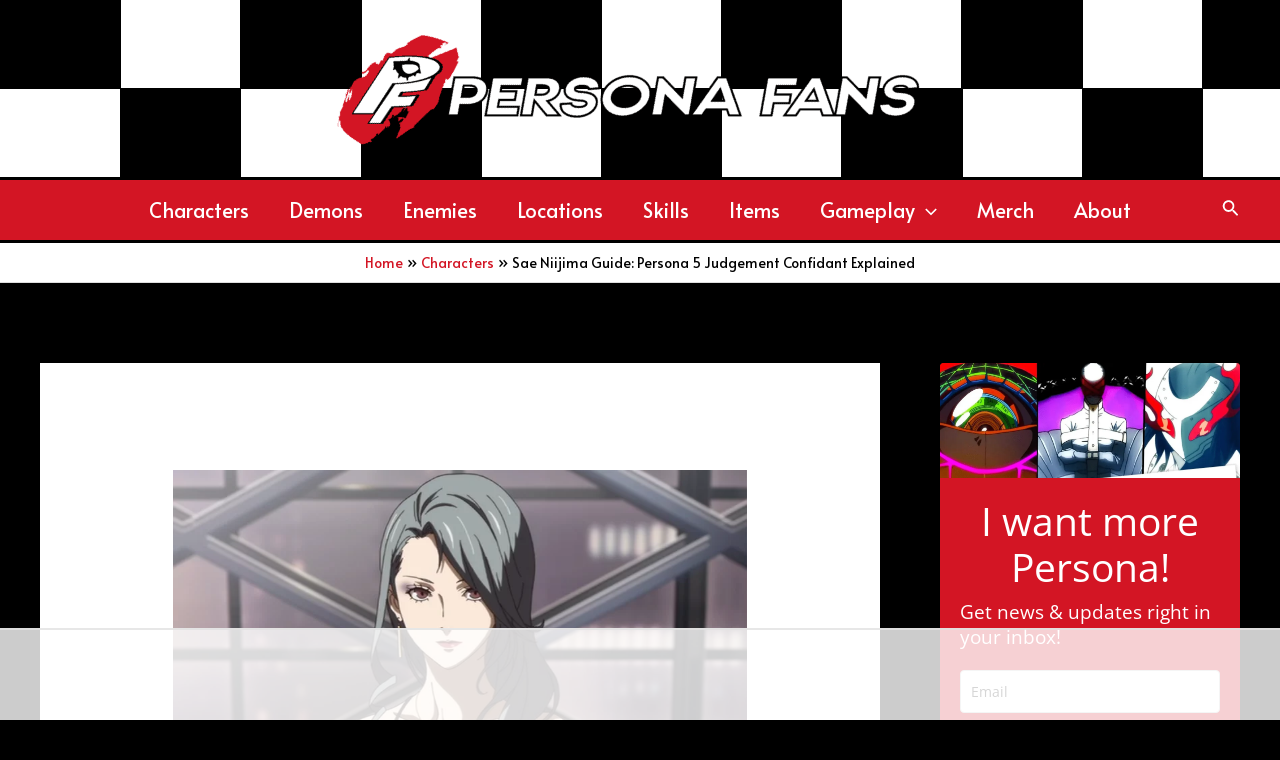

--- FILE ---
content_type: text/html
request_url: https://api.intentiq.com/profiles_engine/ProfilesEngineServlet?at=39&mi=10&dpi=936734067&pt=17&dpn=1&iiqidtype=2&iiqpcid=6ca90f0a-79db-47d8-aa60-5540fa382a3a&iiqpciddate=1769064372956&pcid=40246677-959c-46cd-89e7-e26ed07e7ba4&idtype=3&gdpr=0&japs=false&jaesc=0&jafc=0&jaensc=0&jsver=0.33&testGroup=A&source=pbjs&ABTestingConfigurationSource=group&abtg=A&vrref=https%3A%2F%2Fpersonafans.com
body_size: 56
content:
{"abPercentage":97,"adt":1,"ct":2,"isOptedOut":false,"data":{"eids":[]},"dbsaved":"false","ls":true,"cttl":86400000,"abTestUuid":"g_7cf9753c-5abf-45eb-abf2-1861616032d3","tc":9,"sid":-1365706223}

--- FILE ---
content_type: text/html; charset=utf-8
request_url: https://www.google.com/recaptcha/api2/aframe
body_size: 267
content:
<!DOCTYPE HTML><html><head><meta http-equiv="content-type" content="text/html; charset=UTF-8"></head><body><script nonce="-LKKZLMFmcgUD_fzCqnocw">/** Anti-fraud and anti-abuse applications only. See google.com/recaptcha */ try{var clients={'sodar':'https://pagead2.googlesyndication.com/pagead/sodar?'};window.addEventListener("message",function(a){try{if(a.source===window.parent){var b=JSON.parse(a.data);var c=clients[b['id']];if(c){var d=document.createElement('img');d.src=c+b['params']+'&rc='+(localStorage.getItem("rc::a")?sessionStorage.getItem("rc::b"):"");window.document.body.appendChild(d);sessionStorage.setItem("rc::e",parseInt(sessionStorage.getItem("rc::e")||0)+1);localStorage.setItem("rc::h",'1769064388029');}}}catch(b){}});window.parent.postMessage("_grecaptcha_ready", "*");}catch(b){}</script></body></html>

--- FILE ---
content_type: text/plain
request_url: https://rtb.openx.net/openrtbb/prebidjs
body_size: -222
content:
{"id":"4164fd6d-0471-46dd-a5c2-345272bf6c04","nbr":0}

--- FILE ---
content_type: text/plain
request_url: https://rtb.openx.net/openrtbb/prebidjs
body_size: -222
content:
{"id":"4fe61651-7705-448a-ac1b-e67f72f1d55c","nbr":0}

--- FILE ---
content_type: text/plain; charset=utf-8
request_url: https://ads.adthrive.com/http-api/cv2
body_size: 3583
content:
{"om":["0929nj63","0av741zl","0mzsmbxe","0p5m22mv","0ttevdxc","1","10011/140f603d0287260f11630805a1b59b3f","10011/68d08a8ac4d4d94099d36922607b5b50","10011/6bf846447a9e2ed1e62e0b8771e8e2c3","10011/ba9f11025c980a17f6936d2888902e29","10310289136970_462615155","10310289136970_462615644","10310289136970_462615833","10310289136970_579599725","10310289136970_579600013","10310289136970_594352012","11142692","1185:1610326628","1185:1610326728","11896988","12010080","12010084","12010088","12168663","12219634","124843_9","124844_22","124848_7","12850756","17_24696326","17_24766984","17_24767245","1891/84814","1ktgrre1","1qycnxb6","1r7rfn75","202430_200_EAAYACog7t9UKc5iyzOXBU.xMcbVRrAuHeIU5IyS9qdlP9IeJGUyBMfW1N0_","2132:45999649","2149:12147059","2249:567996566","2249:650628516","2249:650650089","2249:650662457","2249:691925891","2249:692228710","2249:695781210","2249:702812621","2249:703330140","2307:2gev4xcy","2307:5am84p90","2307:5vb39qim","2307:7fl72cxu","2307:7fmk89yf","2307:7xb3th35","2307:8orkh93v","2307:a1t6xdb7","2307:a7w365s6","2307:bn278v80","2307:clbujs0n","2307:cqant14y","2307:dpjydwun","2307:fqeh4hao","2307:ge4000vb","2307:i3i05vpz","2307:jd035jgw","2307:jr169syq","2307:q6wuoqcc","2307:qlw2vktr","2307:s2ahu2ae","2307:t41ujkm8","2307:uqph5v76","2307:ux1fyib3","2307:zpppp6w0","2409_15064_70_85808987","2409_15064_70_86739499","2409_25495_176_CR52092956","2409_25495_176_CR52092957","2409_25495_176_CR52092959","2409_25495_176_CR52150651","2409_25495_176_CR52153848","2409_25495_176_CR52153849","2409_25495_176_CR52175340","2409_25495_176_CR52186411","2409_25495_176_CR52188001","2409_91366_409_216598","248493040","25","25_53v6aquw","25_pz8lwofu","25_x716iscu","25_ztlksnbe","25_zwzjgvpw","2636_1101777_7764-1036203","2636_1101777_7764-1036204","2636_1101777_7764-1036209","2636_1101777_7764-1036210","2676:85987365","2676:86434325","2676:86434787","2676:86688915","2676:86688919","2676:86689344","286bn7o6","28925636","29414696","29414711","2gev4xcy","2gglwanz","2jjp1phz","3018/e29f09527e31a755bb4b19616bcd8dd3","308_125203_16","308_125204_12","33118520","3335_25247_700109389","33604463","34182009","3490:CR52178316","3490:CR52212688","3490:CR52223725","3658_151356_wfxqcwx7","3658_15936_5am84p90","3658_175625_phlvi7up","3658_85713_T26341811","381513943572","3822:24417995","3LMBEkP-wis","3aptpnuj","3p0mnojb","3v2n6fcp","40209386","409_216396","409_225988","409_226326","409_227223","43919974","43919984","43919985","44629254","458901553568","485027845327","48594493","49304284","4aqwokyz","4etfwvf1","4fk9nxse","4w5ob6c8","4zai8e8t","51004532","522710","53v6aquw","54779856","5510:cymho2zs","5510:qlw2vktr","5510:uer2l962","5510:wfxqcwx7","557_409_216366","557_409_220139","557_409_220334","557_409_220344","557_409_220354","557_409_223589","557_409_228054","557_409_228055","557_409_228105","557_409_228363","557_409_230737","56341213","58147757","59856354","5am84p90","5nukj5da","5sfc9ja1","5ubl7njm","609577512","60f5a06w","61213159","618576351","618876699","619089559","61916211","61916225","61916229","61926845","61932920","61932925","61932933","6226505239","6226530649","6250_66552_1112888883","627301267","627309156","627309159","628015148","628086965","628153053","628223277","628360579","628360582","628444259","628456310","628456382","628622172","628622175","628622178","628622241","628622244","628622247","628683371","628687043","628687157","628687460","628687463","628803013","628841673","629007394","629009180","629168001","629168010","629168565","629171196","629171202","62959950","63068389","63092381","63100589","6365_61796_784844652399","6365_61796_784880274628","6365_61796_790184873203","644181769","644877544","6480d13a-3c06-4069-b4db-254636155a9e","651637459","651637461","6547_67916_n8nOhMi1PLTZCqAiyu7G","6547_67916_omqh0QvcR6DuWeMjp8nV","6547_67916_r2Jz80WaUz49eeglJ1o4","6547_67916_yHvuDzlE7PGa04LIdmgG","659216891404","663293761","673375558002","680597458938","680_99480_700109379","680_99480_700109389","693101202","696504971","697893112","6hye09n0","6l5qanx0","6lmy2lg0","700109389","705115233","705115332","705115442","705116521","705127202","707102936","726223570444","7354_229128_84572831","767866825418","7732580","7764-1036208","77gj3an4","7f298mk89yf","7fl72cxu","7fmk89yf","7qevw67b","7siwzlwt","7vplnmf7","7xb3th35","82_7764-1036205","82_7764-1036206","82_7764-1036207","82_7764-1036209","8666/7cd4d5087da37c02cd8f72043b73ba5e","86698464","8b5u826e","8camtqjh","8orkh93v","8u2upl8r","8ul426rx","9057/0328842c8f1d017570ede5c97267f40d","9057/0da634e56b4dee1eb149a27fcef83898","9057/1ed2e1a3f7522e9d5b4d247b57ab0c7c","9057/211d1f0fa71d1a58cabee51f2180e38f","9057/b232bee09e318349723e6bde72381ba0","90_12491645","90_12491687","96srbype","9nex8xyd","9rqgwgyb","9t6gmxuz","a1t6xdb7","a2uqytjp","a7w365s6","ag5h5euo","ajbyfzx8","bd5xg6f6","c75hp4ji","cgx63l2w","clbujs0n","cmpalw5s","cr-8ku72n5v39rgv2","cr-ccrzxi5tx7vjv","cr-dfsz3h5wu7tmu","cr-dfsz3h5wu7uiu","cr-e8tw3e4qx9v","cr-f6puwm2xw7tf1","cr-q97t18oou9vd","cr-q97t18ooubwe","cr-q97t18ooubxe","cv0h9mrv","cymho2zs","d7ojx13x","dpjydwun","eb9vjo1r","ebtp661f","enlhmyoh","et4j6229","eud1td0t","evl205rl","fcn2zae1","fhon8bft","fjzzyur4","fk23o2nm","fp298hs0z2t","fzw4jega","g2ozgyf2","ge4000vb","gix2ylp1","gn3plkq1","gpx7xks2","h0cw921b","h0zwvskc","h4x8d2p8","heyp82hb","i2aglcoy","i3298i05vpz","i3i05vpz","iaqttatc","iiu0wq3s","iv9u083l","ixtrvado","j4ukwb6u","ja9t2zld","jd035jgw","jr169syq","kecbwzbd","kv2blzf2","kz8629zd","lo36jnag","lqdvaorh","m3128oiv","m4xt6ckm","mbgz0hvw","mne39gsk","mqj8o5pz","mznp7ktv","n3egwnq7","np9yfx64","nv0uqrqm","nv5uhf1y","ouycdkmq","ozdii3rw","pagvt0pd","pe0gcg4w","pi9dvb89","pkydekxi","pl298th4l1a","plth4l1a","prq4f8da","q6wuoqcc","qqvgscdx","rqjox9xh","rxj4b6nw","s2ahu2ae","s4s41bit","t41ujkm8","t8qogbhp","ta3n09df","tfbg3n3b","ti0s3bz3","twc88lda","u3i8n6ef","u7p1kjgp","ubjltf5y","uqph5v76","ux1fyib3","ux2981fyib3","uykfdhoc","vk8u5qr9","vshlmlqr","vu8587rh","wfxqcwx7","wt0wmo2s","x59pvthe","x716iscu","xdaezn6y","yi6qlg3p","ylz2n35t","zaiy3lqy","zdcvm9de","zep75yl2","zfexqyi5","zrjhj59z","zwzjgvpw","zxx9uh2b","7979132","7979135"],"pmp":[],"adomains":["123notices.com","1md.org","about.bugmd.com","acelauncher.com","adameve.com","akusoli.com","allyspin.com","askanexpertonline.com","atomapplications.com","bassbet.com","betsson.gr","biz-zone.co","bizreach.jp","bubbleroom.se","bugmd.com","buydrcleanspray.com","byrna.com","capitaloneshopping.com","clarifion.com","combatironapparel.com","controlcase.com","convertwithwave.com","cotosen.com","countingmypennies.com","cratedb.com","croisieurope.be","cs.money","dallasnews.com","definition.org","derila-ergo.com","dhgate.com","dhs.gov","displate.com","easyprint.app","easyrecipefinder.co","fabpop.net","familynow.club","fla-keys.com","folkaly.com","g123.jp","gameswaka.com","getbugmd.com","getconsumerchoice.com","getcubbie.com","gowavebrowser.co","gowdr.com","gransino.com","grosvenorcasinos.com","guard.io","hero-wars.com","holts.com","instantbuzz.net","itsmanual.com","jackpotcitycasino.com","justanswer.com","justanswer.es","la-date.com","lightinthebox.com","liverrenew.com","local.com","lovehoney.com","lulutox.com","lymphsystemsupport.com","manualsdirectory.org","meccabingo.com","medimops.de","mensdrivingforce.com","millioner.com","miniretornaveis.com","mobiplus.me","myiq.com","national-lottery.co.uk","naturalhealthreports.net","nbliver360.com","nikke-global.com","nordicspirit.co.uk","nuubu.com","onlinemanualspdf.co","original-play.com","outliermodel.com","paperela.com","paradisestays.site","parasiterelief.com","peta.org","photoshelter.com","plannedparenthood.org","playvod-za.com","printeasilyapp.com","printwithwave.com","profitor.com","quicklearnx.com","quickrecipehub.com","rakuten-sec.co.jp","rangeusa.com","refinancegold.com","robocat.com","royalcaribbean.com","saba.com.mx","shift.com","simple.life","spinbara.com","systeme.io","taboola.com","tackenberg.de","temu.com","tenfactorialrocks.com","theoceanac.com","topaipick.com","totaladblock.com","usconcealedcarry.com","vagisil.com","vegashero.com","vegogarden.com","veryfast.io","viewmanuals.com","viewrecipe.net","votervoice.net","vuse.com","wavebrowser.co","wavebrowserpro.com","weareplannedparenthood.org","xiaflex.com","yourchamilia.com"]}

--- FILE ---
content_type: text/plain
request_url: https://rtb.openx.net/openrtbb/prebidjs
body_size: -85
content:
{"id":"88e7eedc-f1c1-4b5a-a80c-fb5c0e5245c4","nbr":0}

--- FILE ---
content_type: text/plain
request_url: https://rtb.openx.net/openrtbb/prebidjs
body_size: -222
content:
{"id":"ad4da28c-4b98-4a6c-bef3-66c8eff171e8","nbr":0}

--- FILE ---
content_type: text/plain
request_url: https://rtb.openx.net/openrtbb/prebidjs
body_size: -222
content:
{"id":"5e1b0b69-ecef-4f68-8acd-931d20fdbb09","nbr":0}

--- FILE ---
content_type: text/plain
request_url: https://rtb.openx.net/openrtbb/prebidjs
body_size: -222
content:
{"id":"717eadcd-da8a-4b23-94ca-a744a1d0fdf7","nbr":0}

--- FILE ---
content_type: text/plain
request_url: https://rtb.openx.net/openrtbb/prebidjs
body_size: -222
content:
{"id":"04c70a19-0c41-449b-8b2d-13d90fb57332","nbr":0}

--- FILE ---
content_type: text/plain
request_url: https://rtb.openx.net/openrtbb/prebidjs
body_size: -222
content:
{"id":"d80016ee-c9c7-432a-9c83-979ee3eec3ec","nbr":0}

--- FILE ---
content_type: text/plain; charset=UTF-8
request_url: https://at.teads.tv/fpc?analytics_tag_id=PUB_17002&tfpvi=&gdpr_consent=&gdpr_status=22&gdpr_reason=220&ccpa_consent=&sv=prebid-v1
body_size: 56
content:
OTk3MTMyMTEtODc1Mi00MGQ1LTk1YzktODMwNmIxNDYxZWIyIy05LTQ=

--- FILE ---
content_type: text/plain
request_url: https://rtb.openx.net/openrtbb/prebidjs
body_size: -222
content:
{"id":"96491744-8ab5-4b1e-87f3-41bb13437ed7","nbr":0}

--- FILE ---
content_type: text/plain
request_url: https://rtb.openx.net/openrtbb/prebidjs
body_size: -222
content:
{"id":"a5d2695e-cd6a-40f9-bd1c-426eb35e50d6","nbr":0}

--- FILE ---
content_type: text/plain
request_url: https://rtb.openx.net/openrtbb/prebidjs
body_size: -222
content:
{"id":"dd8528d8-b737-4340-b8a9-782c02599da0","nbr":0}

--- FILE ---
content_type: text/plain
request_url: https://rtb.openx.net/openrtbb/prebidjs
body_size: -222
content:
{"id":"9cf628ef-b478-4970-be6f-6937f4969a1e","nbr":0}

--- FILE ---
content_type: text/plain
request_url: https://rtb.openx.net/openrtbb/prebidjs
body_size: -222
content:
{"id":"3eebde93-ccb7-4ea4-9eaf-f6f0683d3b79","nbr":0}

--- FILE ---
content_type: text/plain
request_url: https://rtb.openx.net/openrtbb/prebidjs
body_size: -222
content:
{"id":"c2aa82bc-2868-4c86-a37b-d631333a164c","nbr":0}

--- FILE ---
content_type: text/plain
request_url: https://rtb.openx.net/openrtbb/prebidjs
body_size: -222
content:
{"id":"e6a09df2-92a8-4451-aff6-a432b4ebc67c","nbr":0}